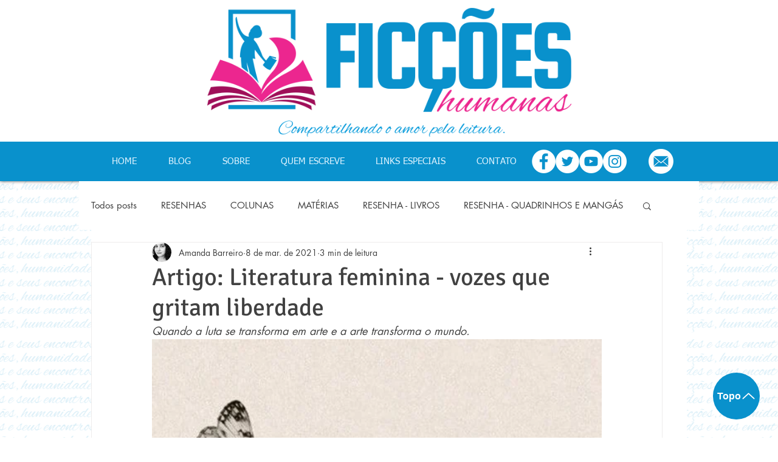

--- FILE ---
content_type: text/html; charset=utf-8
request_url: https://www.google.com/recaptcha/api2/aframe
body_size: 266
content:
<!DOCTYPE HTML><html><head><meta http-equiv="content-type" content="text/html; charset=UTF-8"></head><body><script nonce="-5Rt8zLLVl0QzXHArwZzoQ">/** Anti-fraud and anti-abuse applications only. See google.com/recaptcha */ try{var clients={'sodar':'https://pagead2.googlesyndication.com/pagead/sodar?'};window.addEventListener("message",function(a){try{if(a.source===window.parent){var b=JSON.parse(a.data);var c=clients[b['id']];if(c){var d=document.createElement('img');d.src=c+b['params']+'&rc='+(localStorage.getItem("rc::a")?sessionStorage.getItem("rc::b"):"");window.document.body.appendChild(d);sessionStorage.setItem("rc::e",parseInt(sessionStorage.getItem("rc::e")||0)+1);localStorage.setItem("rc::h",'1768469199919');}}}catch(b){}});window.parent.postMessage("_grecaptcha_ready", "*");}catch(b){}</script></body></html>